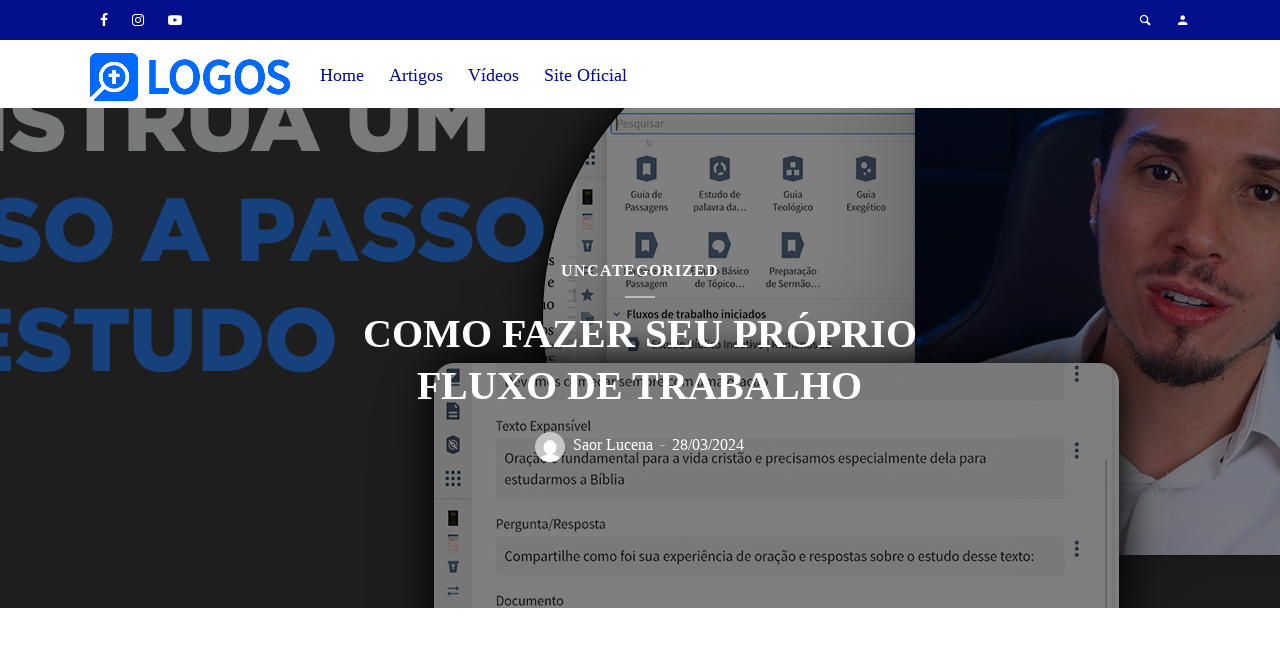

--- FILE ---
content_type: text/html; charset=UTF-8
request_url: https://portugues.logos.com/2024/03/28/como-fazer-seu-proprio-fluxo-de-trabalho/
body_size: 13525
content:
<!DOCTYPE html>
<html lang="pt-BR" class="no-js no-svg">
	<head>
		<meta charset="UTF-8">
		<meta name="viewport" content="width=device-width, initial-scale=1">
		<link rel="profile" href="http://gmpg.org/xfn/11">
		<meta name='robots' content='index, follow, max-image-preview:large, max-snippet:-1, max-video-preview:-1' />
	<style>img:is([sizes="auto" i], [sizes^="auto," i]) { contain-intrinsic-size: 3000px 1500px }</style>
	
	<!-- This site is optimized with the Yoast SEO plugin v26.8 - https://yoast.com/product/yoast-seo-wordpress/ -->
	<title>COMO FAZER SEU PRÓPRIO FLUXO DE TRABALHO - Blog Software Bíblico Logos em Português</title>
	<link rel="canonical" href="https://portugues.logos.com/2024/03/28/como-fazer-seu-proprio-fluxo-de-trabalho/" />
	<meta property="og:locale" content="pt_BR" />
	<meta property="og:type" content="article" />
	<meta property="og:title" content="COMO FAZER SEU PRÓPRIO FLUXO DE TRABALHO - Blog Software Bíblico Logos em Português" />
	<meta property="og:url" content="https://portugues.logos.com/2024/03/28/como-fazer-seu-proprio-fluxo-de-trabalho/" />
	<meta property="og:site_name" content="Blog Software Bíblico Logos em Português" />
	<meta property="article:published_time" content="2024-03-28T20:39:35+00:00" />
	<meta property="article:modified_time" content="2024-03-28T20:39:37+00:00" />
	<meta property="og:image" content="https://portugues.logos.com/wp-content/uploads/2024/03/Fluxo-de-trabalho-no-Logos.png" />
	<meta property="og:image:width" content="1920" />
	<meta property="og:image:height" content="1080" />
	<meta property="og:image:type" content="image/png" />
	<meta name="author" content="Saor Lucena" />
	<meta name="twitter:card" content="summary_large_image" />
	<meta name="twitter:label1" content="Escrito por" />
	<meta name="twitter:data1" content="Saor Lucena" />
	<meta name="twitter:label2" content="Est. tempo de leitura" />
	<meta name="twitter:data2" content="1 minuto" />
	<script type="application/ld+json" class="yoast-schema-graph">{"@context":"https://schema.org","@graph":[{"@type":"Article","@id":"https://portugues.logos.com/2024/03/28/como-fazer-seu-proprio-fluxo-de-trabalho/#article","isPartOf":{"@id":"https://portugues.logos.com/2024/03/28/como-fazer-seu-proprio-fluxo-de-trabalho/"},"author":{"name":"Saor Lucena","@id":"https://portugues.logos.com/#/schema/person/686e6098dfd9f55b67c07bcfc4186794"},"headline":"COMO FAZER SEU PRÓPRIO FLUXO DE TRABALHO","datePublished":"2024-03-28T20:39:35+00:00","dateModified":"2024-03-28T20:39:37+00:00","mainEntityOfPage":{"@id":"https://portugues.logos.com/2024/03/28/como-fazer-seu-proprio-fluxo-de-trabalho/"},"wordCount":15,"image":{"@id":"https://portugues.logos.com/2024/03/28/como-fazer-seu-proprio-fluxo-de-trabalho/#primaryimage"},"thumbnailUrl":"https://portugues.logos.com/wp-content/uploads/2024/03/Fluxo-de-trabalho-no-Logos.png","articleSection":["Uncategorized"],"inLanguage":"pt-BR"},{"@type":"WebPage","@id":"https://portugues.logos.com/2024/03/28/como-fazer-seu-proprio-fluxo-de-trabalho/","url":"https://portugues.logos.com/2024/03/28/como-fazer-seu-proprio-fluxo-de-trabalho/","name":"COMO FAZER SEU PRÓPRIO FLUXO DE TRABALHO - Blog Software Bíblico Logos em Português","isPartOf":{"@id":"https://portugues.logos.com/#website"},"primaryImageOfPage":{"@id":"https://portugues.logos.com/2024/03/28/como-fazer-seu-proprio-fluxo-de-trabalho/#primaryimage"},"image":{"@id":"https://portugues.logos.com/2024/03/28/como-fazer-seu-proprio-fluxo-de-trabalho/#primaryimage"},"thumbnailUrl":"https://portugues.logos.com/wp-content/uploads/2024/03/Fluxo-de-trabalho-no-Logos.png","datePublished":"2024-03-28T20:39:35+00:00","dateModified":"2024-03-28T20:39:37+00:00","author":{"@id":"https://portugues.logos.com/#/schema/person/686e6098dfd9f55b67c07bcfc4186794"},"breadcrumb":{"@id":"https://portugues.logos.com/2024/03/28/como-fazer-seu-proprio-fluxo-de-trabalho/#breadcrumb"},"inLanguage":"pt-BR","potentialAction":[{"@type":"ReadAction","target":["https://portugues.logos.com/2024/03/28/como-fazer-seu-proprio-fluxo-de-trabalho/"]}]},{"@type":"ImageObject","inLanguage":"pt-BR","@id":"https://portugues.logos.com/2024/03/28/como-fazer-seu-proprio-fluxo-de-trabalho/#primaryimage","url":"https://portugues.logos.com/wp-content/uploads/2024/03/Fluxo-de-trabalho-no-Logos.png","contentUrl":"https://portugues.logos.com/wp-content/uploads/2024/03/Fluxo-de-trabalho-no-Logos.png","width":1920,"height":1080},{"@type":"BreadcrumbList","@id":"https://portugues.logos.com/2024/03/28/como-fazer-seu-proprio-fluxo-de-trabalho/#breadcrumb","itemListElement":[{"@type":"ListItem","position":1,"name":"Início","item":"https://portugues.logos.com/"},{"@type":"ListItem","position":2,"name":"Artigos","item":"https://portugues.logos.com/artigos/"},{"@type":"ListItem","position":3,"name":"COMO FAZER SEU PRÓPRIO FLUXO DE TRABALHO"}]},{"@type":"WebSite","@id":"https://portugues.logos.com/#website","url":"https://portugues.logos.com/","name":"Blog Software Bíblico Logos em Português","description":"","potentialAction":[{"@type":"SearchAction","target":{"@type":"EntryPoint","urlTemplate":"https://portugues.logos.com/?s={search_term_string}"},"query-input":{"@type":"PropertyValueSpecification","valueRequired":true,"valueName":"search_term_string"}}],"inLanguage":"pt-BR"},{"@type":"Person","@id":"https://portugues.logos.com/#/schema/person/686e6098dfd9f55b67c07bcfc4186794","name":"Saor Lucena","image":{"@type":"ImageObject","inLanguage":"pt-BR","@id":"https://portugues.logos.com/#/schema/person/image/","url":"https://secure.gravatar.com/avatar/7dcf2358e7ed23b3cda6f33f1a8d2da49c28683914e0050d8a4c8947ce7cac30?s=96&d=mm&r=g","contentUrl":"https://secure.gravatar.com/avatar/7dcf2358e7ed23b3cda6f33f1a8d2da49c28683914e0050d8a4c8947ce7cac30?s=96&d=mm&r=g","caption":"Saor Lucena"},"url":"https://portugues.logos.com/author/saor-lucenafaithlife-com/"}]}</script>
	<!-- / Yoast SEO plugin. -->


<link rel='dns-prefetch' href='//fonts.googleapis.com' />
<link rel="alternate" type="application/rss+xml" title="Feed para Blog Software Bíblico Logos em Português &raquo;" href="https://portugues.logos.com/feed/" />
<link rel="alternate" type="application/rss+xml" title="Feed de comentários para Blog Software Bíblico Logos em Português &raquo;" href="https://portugues.logos.com/comments/feed/" />
<link rel="alternate" type="application/rss+xml" title="Feed de comentários para Blog Software Bíblico Logos em Português &raquo; COMO FAZER SEU PRÓPRIO FLUXO DE TRABALHO" href="https://portugues.logos.com/2024/03/28/como-fazer-seu-proprio-fluxo-de-trabalho/feed/" />
<script type="text/javascript">
/* <![CDATA[ */
window._wpemojiSettings = {"baseUrl":"https:\/\/s.w.org\/images\/core\/emoji\/16.0.1\/72x72\/","ext":".png","svgUrl":"https:\/\/s.w.org\/images\/core\/emoji\/16.0.1\/svg\/","svgExt":".svg","source":{"concatemoji":"https:\/\/portugues.logos.com\/wp-includes\/js\/wp-emoji-release.min.js?ver=6.8.3"}};
/*! This file is auto-generated */
!function(s,n){var o,i,e;function c(e){try{var t={supportTests:e,timestamp:(new Date).valueOf()};sessionStorage.setItem(o,JSON.stringify(t))}catch(e){}}function p(e,t,n){e.clearRect(0,0,e.canvas.width,e.canvas.height),e.fillText(t,0,0);var t=new Uint32Array(e.getImageData(0,0,e.canvas.width,e.canvas.height).data),a=(e.clearRect(0,0,e.canvas.width,e.canvas.height),e.fillText(n,0,0),new Uint32Array(e.getImageData(0,0,e.canvas.width,e.canvas.height).data));return t.every(function(e,t){return e===a[t]})}function u(e,t){e.clearRect(0,0,e.canvas.width,e.canvas.height),e.fillText(t,0,0);for(var n=e.getImageData(16,16,1,1),a=0;a<n.data.length;a++)if(0!==n.data[a])return!1;return!0}function f(e,t,n,a){switch(t){case"flag":return n(e,"\ud83c\udff3\ufe0f\u200d\u26a7\ufe0f","\ud83c\udff3\ufe0f\u200b\u26a7\ufe0f")?!1:!n(e,"\ud83c\udde8\ud83c\uddf6","\ud83c\udde8\u200b\ud83c\uddf6")&&!n(e,"\ud83c\udff4\udb40\udc67\udb40\udc62\udb40\udc65\udb40\udc6e\udb40\udc67\udb40\udc7f","\ud83c\udff4\u200b\udb40\udc67\u200b\udb40\udc62\u200b\udb40\udc65\u200b\udb40\udc6e\u200b\udb40\udc67\u200b\udb40\udc7f");case"emoji":return!a(e,"\ud83e\udedf")}return!1}function g(e,t,n,a){var r="undefined"!=typeof WorkerGlobalScope&&self instanceof WorkerGlobalScope?new OffscreenCanvas(300,150):s.createElement("canvas"),o=r.getContext("2d",{willReadFrequently:!0}),i=(o.textBaseline="top",o.font="600 32px Arial",{});return e.forEach(function(e){i[e]=t(o,e,n,a)}),i}function t(e){var t=s.createElement("script");t.src=e,t.defer=!0,s.head.appendChild(t)}"undefined"!=typeof Promise&&(o="wpEmojiSettingsSupports",i=["flag","emoji"],n.supports={everything:!0,everythingExceptFlag:!0},e=new Promise(function(e){s.addEventListener("DOMContentLoaded",e,{once:!0})}),new Promise(function(t){var n=function(){try{var e=JSON.parse(sessionStorage.getItem(o));if("object"==typeof e&&"number"==typeof e.timestamp&&(new Date).valueOf()<e.timestamp+604800&&"object"==typeof e.supportTests)return e.supportTests}catch(e){}return null}();if(!n){if("undefined"!=typeof Worker&&"undefined"!=typeof OffscreenCanvas&&"undefined"!=typeof URL&&URL.createObjectURL&&"undefined"!=typeof Blob)try{var e="postMessage("+g.toString()+"("+[JSON.stringify(i),f.toString(),p.toString(),u.toString()].join(",")+"));",a=new Blob([e],{type:"text/javascript"}),r=new Worker(URL.createObjectURL(a),{name:"wpTestEmojiSupports"});return void(r.onmessage=function(e){c(n=e.data),r.terminate(),t(n)})}catch(e){}c(n=g(i,f,p,u))}t(n)}).then(function(e){for(var t in e)n.supports[t]=e[t],n.supports.everything=n.supports.everything&&n.supports[t],"flag"!==t&&(n.supports.everythingExceptFlag=n.supports.everythingExceptFlag&&n.supports[t]);n.supports.everythingExceptFlag=n.supports.everythingExceptFlag&&!n.supports.flag,n.DOMReady=!1,n.readyCallback=function(){n.DOMReady=!0}}).then(function(){return e}).then(function(){var e;n.supports.everything||(n.readyCallback(),(e=n.source||{}).concatemoji?t(e.concatemoji):e.wpemoji&&e.twemoji&&(t(e.twemoji),t(e.wpemoji)))}))}((window,document),window._wpemojiSettings);
/* ]]> */
</script>
<style id='wp-emoji-styles-inline-css' type='text/css'>

	img.wp-smiley, img.emoji {
		display: inline !important;
		border: none !important;
		box-shadow: none !important;
		height: 1em !important;
		width: 1em !important;
		margin: 0 0.07em !important;
		vertical-align: -0.1em !important;
		background: none !important;
		padding: 0 !important;
	}
</style>
<link rel='stylesheet' id='wp-block-library-css' href='https://portugues.logos.com/wp-includes/css/dist/block-library/style.min.css?ver=6.8.3' type='text/css' media='all' />
<style id='classic-theme-styles-inline-css' type='text/css'>
/*! This file is auto-generated */
.wp-block-button__link{color:#fff;background-color:#32373c;border-radius:9999px;box-shadow:none;text-decoration:none;padding:calc(.667em + 2px) calc(1.333em + 2px);font-size:1.125em}.wp-block-file__button{background:#32373c;color:#fff;text-decoration:none}
</style>
<style id='global-styles-inline-css' type='text/css'>
:root{--wp--preset--aspect-ratio--square: 1;--wp--preset--aspect-ratio--4-3: 4/3;--wp--preset--aspect-ratio--3-4: 3/4;--wp--preset--aspect-ratio--3-2: 3/2;--wp--preset--aspect-ratio--2-3: 2/3;--wp--preset--aspect-ratio--16-9: 16/9;--wp--preset--aspect-ratio--9-16: 9/16;--wp--preset--color--black: #000000;--wp--preset--color--cyan-bluish-gray: #abb8c3;--wp--preset--color--white: #ffffff;--wp--preset--color--pale-pink: #f78da7;--wp--preset--color--vivid-red: #cf2e2e;--wp--preset--color--luminous-vivid-orange: #ff6900;--wp--preset--color--luminous-vivid-amber: #fcb900;--wp--preset--color--light-green-cyan: #7bdcb5;--wp--preset--color--vivid-green-cyan: #00d084;--wp--preset--color--pale-cyan-blue: #8ed1fc;--wp--preset--color--vivid-cyan-blue: #0693e3;--wp--preset--color--vivid-purple: #9b51e0;--wp--preset--color--opinion-acc: #1e6afe;--wp--preset--color--opinion-txt: #040f8b;--wp--preset--color--opinion-bg: #ffffff;--wp--preset--color--opinion-bg-light: #f2f2f3;--wp--preset--gradient--vivid-cyan-blue-to-vivid-purple: linear-gradient(135deg,rgba(6,147,227,1) 0%,rgb(155,81,224) 100%);--wp--preset--gradient--light-green-cyan-to-vivid-green-cyan: linear-gradient(135deg,rgb(122,220,180) 0%,rgb(0,208,130) 100%);--wp--preset--gradient--luminous-vivid-amber-to-luminous-vivid-orange: linear-gradient(135deg,rgba(252,185,0,1) 0%,rgba(255,105,0,1) 100%);--wp--preset--gradient--luminous-vivid-orange-to-vivid-red: linear-gradient(135deg,rgba(255,105,0,1) 0%,rgb(207,46,46) 100%);--wp--preset--gradient--very-light-gray-to-cyan-bluish-gray: linear-gradient(135deg,rgb(238,238,238) 0%,rgb(169,184,195) 100%);--wp--preset--gradient--cool-to-warm-spectrum: linear-gradient(135deg,rgb(74,234,220) 0%,rgb(151,120,209) 20%,rgb(207,42,186) 40%,rgb(238,44,130) 60%,rgb(251,105,98) 80%,rgb(254,248,76) 100%);--wp--preset--gradient--blush-light-purple: linear-gradient(135deg,rgb(255,206,236) 0%,rgb(152,150,240) 100%);--wp--preset--gradient--blush-bordeaux: linear-gradient(135deg,rgb(254,205,165) 0%,rgb(254,45,45) 50%,rgb(107,0,62) 100%);--wp--preset--gradient--luminous-dusk: linear-gradient(135deg,rgb(255,203,112) 0%,rgb(199,81,192) 50%,rgb(65,88,208) 100%);--wp--preset--gradient--pale-ocean: linear-gradient(135deg,rgb(255,245,203) 0%,rgb(182,227,212) 50%,rgb(51,167,181) 100%);--wp--preset--gradient--electric-grass: linear-gradient(135deg,rgb(202,248,128) 0%,rgb(113,206,126) 100%);--wp--preset--gradient--midnight: linear-gradient(135deg,rgb(2,3,129) 0%,rgb(40,116,252) 100%);--wp--preset--font-size--small: 16px;--wp--preset--font-size--medium: 20px;--wp--preset--font-size--large: 30px;--wp--preset--font-size--x-large: 42px;--wp--preset--font-size--normal: 20px;--wp--preset--font-size--huge: 40px;--wp--preset--spacing--20: 0.44rem;--wp--preset--spacing--30: 0.67rem;--wp--preset--spacing--40: 1rem;--wp--preset--spacing--50: 1.5rem;--wp--preset--spacing--60: 2.25rem;--wp--preset--spacing--70: 3.38rem;--wp--preset--spacing--80: 5.06rem;--wp--preset--shadow--natural: 6px 6px 9px rgba(0, 0, 0, 0.2);--wp--preset--shadow--deep: 12px 12px 50px rgba(0, 0, 0, 0.4);--wp--preset--shadow--sharp: 6px 6px 0px rgba(0, 0, 0, 0.2);--wp--preset--shadow--outlined: 6px 6px 0px -3px rgba(255, 255, 255, 1), 6px 6px rgba(0, 0, 0, 1);--wp--preset--shadow--crisp: 6px 6px 0px rgba(0, 0, 0, 1);}:where(.is-layout-flex){gap: 0.5em;}:where(.is-layout-grid){gap: 0.5em;}body .is-layout-flex{display: flex;}.is-layout-flex{flex-wrap: wrap;align-items: center;}.is-layout-flex > :is(*, div){margin: 0;}body .is-layout-grid{display: grid;}.is-layout-grid > :is(*, div){margin: 0;}:where(.wp-block-columns.is-layout-flex){gap: 2em;}:where(.wp-block-columns.is-layout-grid){gap: 2em;}:where(.wp-block-post-template.is-layout-flex){gap: 1.25em;}:where(.wp-block-post-template.is-layout-grid){gap: 1.25em;}.has-black-color{color: var(--wp--preset--color--black) !important;}.has-cyan-bluish-gray-color{color: var(--wp--preset--color--cyan-bluish-gray) !important;}.has-white-color{color: var(--wp--preset--color--white) !important;}.has-pale-pink-color{color: var(--wp--preset--color--pale-pink) !important;}.has-vivid-red-color{color: var(--wp--preset--color--vivid-red) !important;}.has-luminous-vivid-orange-color{color: var(--wp--preset--color--luminous-vivid-orange) !important;}.has-luminous-vivid-amber-color{color: var(--wp--preset--color--luminous-vivid-amber) !important;}.has-light-green-cyan-color{color: var(--wp--preset--color--light-green-cyan) !important;}.has-vivid-green-cyan-color{color: var(--wp--preset--color--vivid-green-cyan) !important;}.has-pale-cyan-blue-color{color: var(--wp--preset--color--pale-cyan-blue) !important;}.has-vivid-cyan-blue-color{color: var(--wp--preset--color--vivid-cyan-blue) !important;}.has-vivid-purple-color{color: var(--wp--preset--color--vivid-purple) !important;}.has-black-background-color{background-color: var(--wp--preset--color--black) !important;}.has-cyan-bluish-gray-background-color{background-color: var(--wp--preset--color--cyan-bluish-gray) !important;}.has-white-background-color{background-color: var(--wp--preset--color--white) !important;}.has-pale-pink-background-color{background-color: var(--wp--preset--color--pale-pink) !important;}.has-vivid-red-background-color{background-color: var(--wp--preset--color--vivid-red) !important;}.has-luminous-vivid-orange-background-color{background-color: var(--wp--preset--color--luminous-vivid-orange) !important;}.has-luminous-vivid-amber-background-color{background-color: var(--wp--preset--color--luminous-vivid-amber) !important;}.has-light-green-cyan-background-color{background-color: var(--wp--preset--color--light-green-cyan) !important;}.has-vivid-green-cyan-background-color{background-color: var(--wp--preset--color--vivid-green-cyan) !important;}.has-pale-cyan-blue-background-color{background-color: var(--wp--preset--color--pale-cyan-blue) !important;}.has-vivid-cyan-blue-background-color{background-color: var(--wp--preset--color--vivid-cyan-blue) !important;}.has-vivid-purple-background-color{background-color: var(--wp--preset--color--vivid-purple) !important;}.has-black-border-color{border-color: var(--wp--preset--color--black) !important;}.has-cyan-bluish-gray-border-color{border-color: var(--wp--preset--color--cyan-bluish-gray) !important;}.has-white-border-color{border-color: var(--wp--preset--color--white) !important;}.has-pale-pink-border-color{border-color: var(--wp--preset--color--pale-pink) !important;}.has-vivid-red-border-color{border-color: var(--wp--preset--color--vivid-red) !important;}.has-luminous-vivid-orange-border-color{border-color: var(--wp--preset--color--luminous-vivid-orange) !important;}.has-luminous-vivid-amber-border-color{border-color: var(--wp--preset--color--luminous-vivid-amber) !important;}.has-light-green-cyan-border-color{border-color: var(--wp--preset--color--light-green-cyan) !important;}.has-vivid-green-cyan-border-color{border-color: var(--wp--preset--color--vivid-green-cyan) !important;}.has-pale-cyan-blue-border-color{border-color: var(--wp--preset--color--pale-cyan-blue) !important;}.has-vivid-cyan-blue-border-color{border-color: var(--wp--preset--color--vivid-cyan-blue) !important;}.has-vivid-purple-border-color{border-color: var(--wp--preset--color--vivid-purple) !important;}.has-vivid-cyan-blue-to-vivid-purple-gradient-background{background: var(--wp--preset--gradient--vivid-cyan-blue-to-vivid-purple) !important;}.has-light-green-cyan-to-vivid-green-cyan-gradient-background{background: var(--wp--preset--gradient--light-green-cyan-to-vivid-green-cyan) !important;}.has-luminous-vivid-amber-to-luminous-vivid-orange-gradient-background{background: var(--wp--preset--gradient--luminous-vivid-amber-to-luminous-vivid-orange) !important;}.has-luminous-vivid-orange-to-vivid-red-gradient-background{background: var(--wp--preset--gradient--luminous-vivid-orange-to-vivid-red) !important;}.has-very-light-gray-to-cyan-bluish-gray-gradient-background{background: var(--wp--preset--gradient--very-light-gray-to-cyan-bluish-gray) !important;}.has-cool-to-warm-spectrum-gradient-background{background: var(--wp--preset--gradient--cool-to-warm-spectrum) !important;}.has-blush-light-purple-gradient-background{background: var(--wp--preset--gradient--blush-light-purple) !important;}.has-blush-bordeaux-gradient-background{background: var(--wp--preset--gradient--blush-bordeaux) !important;}.has-luminous-dusk-gradient-background{background: var(--wp--preset--gradient--luminous-dusk) !important;}.has-pale-ocean-gradient-background{background: var(--wp--preset--gradient--pale-ocean) !important;}.has-electric-grass-gradient-background{background: var(--wp--preset--gradient--electric-grass) !important;}.has-midnight-gradient-background{background: var(--wp--preset--gradient--midnight) !important;}.has-small-font-size{font-size: var(--wp--preset--font-size--small) !important;}.has-medium-font-size{font-size: var(--wp--preset--font-size--medium) !important;}.has-large-font-size{font-size: var(--wp--preset--font-size--large) !important;}.has-x-large-font-size{font-size: var(--wp--preset--font-size--x-large) !important;}
:where(.wp-block-post-template.is-layout-flex){gap: 1.25em;}:where(.wp-block-post-template.is-layout-grid){gap: 1.25em;}
:where(.wp-block-columns.is-layout-flex){gap: 2em;}:where(.wp-block-columns.is-layout-grid){gap: 2em;}
:root :where(.wp-block-pullquote){font-size: 1.5em;line-height: 1.6;}
</style>
<link rel='stylesheet' id='mks_shortcodes_fntawsm_css-css' href='https://portugues.logos.com/wp-content/plugins/meks-flexible-shortcodes/css/font-awesome/css/font-awesome.min.css?ver=1.3.8' type='text/css' media='screen' />
<link rel='stylesheet' id='mks_shortcodes_simple_line_icons-css' href='https://portugues.logos.com/wp-content/plugins/meks-flexible-shortcodes/css/simple-line/simple-line-icons.css?ver=1.3.8' type='text/css' media='screen' />
<link rel='stylesheet' id='mks_shortcodes_css-css' href='https://portugues.logos.com/wp-content/plugins/meks-flexible-shortcodes/css/style.css?ver=1.3.8' type='text/css' media='screen' />
<link rel='stylesheet' id='opinion-fonts-css' href='https://fonts.googleapis.com/css?family=%3A400%7CMerriweather%3A400%2C700&#038;subset=latin&#038;ver=1.4' type='text/css' media='all' />
<link rel='stylesheet' id='opinion-main-css' href='https://portugues.logos.com/wp-content/themes/opinion/assets/css/min.css?ver=1.4' type='text/css' media='all' />
<style id='opinion-main-inline-css' type='text/css'>
@media (min-width: 570px){.container {padding-left: 23px;padding-right: 23px;}}@media (min-width: 970px){.container {padding-left: 26px;padding-right: 26px;}}@media (min-width: 1100px){.container {padding-left: 52px;padding-right: 52px;}.row {margin-left: -26px;margin-right: -26px;}.col, .col-1, .col-10, .col-11, .col-12, .col-2, .col-3, .col-4, .col-5, .col-6, .col-7, .col-8, .col-9, .col-auto,.col-lg, .col-lg-1, .col-lg-10, .col-lg-11, .col-lg-12, .col-lg-2, .col-lg-3, .col-lg-4, .col-lg-5, .col-lg-6, .col-lg-7,.col-lg-8, .col-lg-9, .col-lg-auto, .col-md, .col-md-1, .col-md-10, .col-md-11, .col-md-12, .col-md-2, .col-md-3, .col-md-4,.col-md-5, .col-md-6, .col-md-7, .col-md-8, .col-md-9, .col-md-auto, .col-sm, .col-sm-1, .col-sm-10, .col-sm-11, .col-sm-12, .col-sm-2,.col-sm-3, .col-sm-4, .col-sm-5, .col-sm-6, .col-sm-7, .col-sm-8, .col-sm-9, .col-sm-auto, .col-xl, .col-xl-1, .col-xl-10, .col-xl-11, .col-xl-12,.col-xl-2, .col-xl-3, .col-xl-4, .col-xl-5, .col-xl-6, .col-xl-7, .col-xl-8, .col-xl-9, .col-xl-auto{padding-left: 26px;padding-right: 26px;}}.opinion-top-bar{background-color: #040f8b;color: #ffffff;}.opinion-top-bar .sub-menu{background-color: #040f8b;}.opinion-top-bar a{color: #ffffff;}.opinion-top-bar ul li a:before{background-color: #1e6afe;}.opinion-top-bar .container{height: 40px;}.opinion-header{font-family: '';font-weight: ;background: #ffffff;color: #040f8b;font-size: 2rem;}.opinion-header a{font-size: 1.8rem;color: #040f8b;}.opinion-header li:hover > a,.opinion-action-close:hover,.opinion-header .opinion-menu > li.current-menu-ancestor>a,.opinion-header .opinion-menu > li.current-menu-item>a {color: #1e6afe;}.opinion-header .site-title a{font-size: 4.0rem;}.opinion-header .opinion-menu .sub-menu{background: #1e6afe;}.opinion-header .opinion-menu .sub-menu .sub-menu{border-left: 1px solid rgba(255,255,255,0.1);}.opinion-header .opinion-menu .sub-menu .opinion-rev.sub-menu{border-left: none;border-right: 1px solid rgba(255,255,255,0.1);}.opinion-header .opinion-menu .sub-menu li a{color: #FFF;}.opinion-header-border {background: rgba(4,15,139,0.1);}body .opinion-header-sticky>.container:first-child{height: 82px;}.opinion-header-sticky .opinion-logo img{max-height: 82px; }ul.opinion-menu .opinion-mega-menu > .sub-menu{top: 54px;}body .opinion-header-sticky ul.opinion-menu .opinion-mega-menu > .sub-menu{top: 61px;}body,#cancel-comment-reply-link{font-family: '';font-weight: 400;}body{font-size: 1.6rem;color: #040f8b;background: #ffffff;}.entry-category a,.section-nav a{color: #040f8b;}.entry-title,.entry-title a,h1, h2, h3, h4, h5, h6, .h1, .h2, .h3, .h4, .h5, .h6{color: #1e6afe;}.entry-meta-primary a:after{background-color: #1e6afe;}.entry-category a:hover,.section-nav a:hover,.entry-title a:hover,.entry-meta a:hover,.fn a:hover,.slot-title a:hover{background: rgba(4,15,139,0.1);}.entry-category:after,.entry-category a + a:before,.meta-item +.meta-item:before,.section-nav li + li a:before,.section-title + .section-nav:before,.opinion-single .entry-tags:before,.opinion-single .entry-share:before,.section-nav:before{background-color: #040f8b;}.format-audio .entry-title a:before,.format-gallery .entry-title a:before,.format-video .entry-title a:before,.sticky .entry-title a:before{background-color: #1e6afe;color: #ffffff;}.opinion-duotone .entry-title a:before,.opinion-inverted .entry-title a:before{background-color: #FFF;color: #040f8b;}.opinion-duotone .entry-media a::after,.opinion-duotone .entry-media a::before {background: #1e6afe;}.opinion-duotone .entry-meta-primary a:after {border: 1px solid rgba(255,255,255,0.8);}.opinion-breadcrumbs{color:rgba(4,15,139,0.5);}.opinion-breadcrumbs a{color: #1e6afe;}.opinion-breadcrumbs a:hover{background: rgba(30,106,254,0.1);}.meks_ess a:hover{background-color: #040f8b;}a{color: #040f8b;}.entry-content a,.entry-content li a,.comment-content a{color: #040f8b;box-shadow: 0 1px 0 rgba(4,15,139,0.5);}.entry-content p a:hover,.entry-content li a:hover,.comment-content a:hover,.entry-content .wp-caption-text a:hover{background: rgba(4,15,139,0.1);}.entry-content blockquote cite a,.entry-content blockquote p a{box-shadow: 0 1px 0 rgba(255,255,255,0.5);}.entry-content blockquote cite a:hover,.entry-content blockquote p a:hover{background: rgba(255,255,255,0.1);}.entry-meta a,.section-meta a{color: #040f8b;}blockquote{background: #1e6afe;color: #ffffff;}.menu-main .sub-menu li a{font-size: 1.8rem;}thead{background: #040f8b;color: #ffffff;}code,pre,pre h2{background: #040f8b;color: #ffffff;}h1,h2,h3,h4,.h1,.h2,.h3,.h4,h5,h6,.h5,.h6,blockquote,.fn,.mks_author_widget h3,.opinion-menu .opinion-mega-menu .opinion-menu-posts li a,.wp-block-cover .wp-block-cover-image-text, .wp-block-cover .wp-block-cover-text, .wp-block-cover h2, .wp-block-cover-image .wp-block-cover-image-text, .wp-block-cover-image .wp-block-cover-text, .wp-block-cover-image h2{font-family: 'Merriweather';font-weight: 700;}h1,h2,h3,h4,.h1,.h2,.h3,.h4,.fn,.mks_author_widget h3,.opinion-menu .opinion-mega-menu .opinion-menu-posts li a{font-size: 2.4rem;}.opinion-menu .opinion-mega-menu .opinion-menu-posts li a{font-size:1.6rem;}h5,h6,.h5,.h6{font-size: 2rem;}.section-title{font-size: 2.4rem;}.opinion-sidebar,.font-small,.font-medium,.entry-summary,.opinion-footer,.wp-block-quote cite{font-size: 1.6rem;line-height:1.5;}.h2-md,.fn,.wp-block-cover-image .wp-block-cover-image-text, .wp-block-cover-image .wp-block-cover-text, .wp-block-cover-image h2, .wp-block-cover .wp-block-cover-image-text, .wp-block-cover .wp-block-cover-text, .wp-block-cover h2{font-size: 1.8rem;}.opinion-header > .container:first-child{height: 68px;}.opinion-header .site-title img{max-height: 48px;}@media (min-width: 570px){body{font-size: 1.8rem;}.opinion-header > .container:first-child{height: 68px;}.opinion-header .site-title img{max-height: 48px;}.h2-md{font-size: 2.4rem;}.opinion-single-cover{height: 375px;}.opinion-page-cover{height: 300px;}.opinion-category-cover{height: 375px;}.opinion-layout-h-cover{height: 464px;}.opinion-layout-l-cover{height: 473px;}.opinion-layout-m{height: 557px;}.opinion-layout-m-cover{height: 464px;}.entry-category a,.section-nav a,.section-category a,.entry-meta,.section-meta{font-size: 1.6rem;}.opinion-layout-small .entry-category a{font-size: 1.5rem;}}@media (min-width: 970px){body{font-size: 2.0rem;}h1,.h1,.section-title{font-size: 3.2rem;}h2,.h2,.h2-md {font-size: 3rem;}h3,.h3,.wp-block-cover .wp-block-cover-image-text, .wp-block-cover .wp-block-cover-text, .wp-block-cover h2, .wp-block-cover-image .wp-block-cover-image-text, .wp-block-cover-image .wp-block-cover-text, .wp-block-cover-image h2 {font-size: 2.6rem;}h4,.h4 {font-size: 2.2rem;}h5,.h5,.mks_author_widget h3 {font-size: 2rem;}h6,.h6,.fn,blockquote{font-size: 1.8rem;}.font-medium{font-size: 1.8rem;}.opinion-header > .container:first-child{height: 68px;}.opinion-header .site-title img{max-height: 48px;}.opinion-single-cover{height: 500px;}.opinion-page-cover{height: 400px;}.opinion-category-cover{height: 500px;}.opinion-layout-h-cover{height: 619px;}.opinion-layout-l-cover{height: 515px;}.opinion-layout-m{height: 619px;}.opinion-layout-m-cover{height: 619px;}}@media (min-width: 1100px){h1,.h1{font-size: 4.0rem;}h2,.h2,.h2-md {font-size: 3.2rem;}h3,.h3 {font-size: 2.6rem;}h4,.h4 {font-size: 2.4rem;}h5,.h5,.mks_author_widget h3 {font-size: 2.2rem;}h6,.h6,.fn,blockquote{font-size: 2.0rem;}.section-title{font-size: 4.0rem;}}.opinion-bg-light,.opinion-comments .comment-respond{background: #f2f2f3;color: #040f8b;}.opinion-sidebar a,.widget_calendar table caption{color: #040f8b;}.widget p a:hover,.widget li a:hover,.widget .entry-header a:hover{background-color: rgba(4,15,139,0.1);}.widget-title{font-family: '';font-weight: ;font-size: 2.0rem;}.widget_calendar table tbody td a{background: hsla(275, 23%, 67%, .8);}.comment-author-link,.recentcomments{color: rgba(77,70,79,.6);}.widget .mks_social_widgetli a:hover{background-color: rgba(77,70,79,1);opacity: 1;}.widget .wp-caption-text:after{background: rgba(77,70,79,1);}.opinion-inverted .widget-title,.mks_author_widget .opinion-inverted h3{color: #ffffff;}.mks_ads_widget .opinion-inverted .widget-title{color: #040f8b;}.widget .opinion-invertedp a:hover,.widget .opinion-inverted li a:hover{background-color: rgba(255,255,255,0.1);}.opinion-footer{background-color: #040f8b;}.opinion-footer,.opinion-footer a,.opinion-footer .widget-title{color: #ffffff;}.opinion-prefooter a:hover{color: #1e6afe;}.opinion-footer-widgets .widget a:hover{background: rgba(255,255,255,0.1);}.opinion-footer-widgets .comment-author-link,.opinion-footer-widgets .recentcomments{color: rgba(255,255,255,0.6);}.opinion-footer-widgets button,.opinion-footer-widgets input[type=submit]{background: #1e6afe;color: #ffffff;}.opinion-footer-widgets button:hover,.opinion-footer-widgets input[type=submit]:hover,.opinion-footer-widgets .widget .tagcloud a:hover{background: #ffffff;color: #040f8b;}.opinion-footer-widgets .wp-caption-text:after{background: #ffffff;}.opinion-footer-widgets .widget .tagcloud a{border-color: rgba(255,255,255,0.5);color: #ffffff;}.opinion-postfooter a{box-shadow: 0 1px 0 rgba(255,255,255,0.5);}.opinion-postfooter a:hover{background: rgba(255,255,255,0.1);}.opinion-postfooter:before{background: #ffffff;}.opinion-button,.entry-content .opinion-button,input[type="submit"],.comment-reply-link,.opinion-pagination a,.widget .mks_read_more a,.widget .mks_autor_link_wrap a,button,.meks-instagram-follow-link .meks-widget-cta,.opinion-comments .page-numbers li a,ul.mks_social_widget_ul li a,body div.wpforms-container-full .wpforms-form input[type=submit], body div.wpforms-container-full .wpforms-form button[type=submit], body div.wpforms-container-full .wpforms-form .wpforms-page-button{background-color: #1e6afe;color: #ffffff;}.opinion-button:hover,.entry-content .opinion-button:hover,input[type="submit"]:hover,.comment-reply-link:hover,.opinion-pagination a:hover,.widget .mks_read_more a:hover,.widget .mks_autor_link_wrap a:hover,button:hover,.meks-instagram-follow-link .meks-widget-cta:hover,.opinion-comments .page-numbers li a:hover,ul.mks_social_widget_ul li a:hover,body div.wpforms-container-full .wpforms-form input[type=submit]:hover, body div.wpforms-container-full .wpforms-form button[type=submit]:hover, body div.wpforms-container-full .wpforms-form .wpforms-page-button:hover,body div.wpforms-container-full .wpforms-form input[type=submit]:focus, body div.wpforms-container-full .wpforms-form button[type=submit]:focus, body div.wpforms-container-full .wpforms-form .wpforms-page-button:focus {background: #040f8b;}.opinion-button.opinion-button-hollow,.opinion-single .entry-tags a,.comment-reply-link,.page-numbers.current,.widget .tagcloud a,.opinion-comments .page-numbers li span{background: transparent;color:#040f8b;border-color: rgba(4,15,139,0.5);}.opinion-button.opinion-button-hollow:hover,.opinion-single .entry-tags a:hover,.comment-reply-link:hover,.widget .tagcloud a:hover,#cancel-comment-reply-link:hover{background: #040f8b;color: #ffffff;}.entry-content a.mks_button:hover,.entry-content a.mks_ico:hover{background-color: #040f8b !important;}.opinion-sticky-bottom{background: #ffffff;}input[type=number], input[type=text], input[type=email], input[type=url], input[type=tel], input[type=password], input[type=date], input[type=search], select, textarea {background: #ffffff;border-color: rgba(4,15,139,0.2);}::-webkit-input-placeholder {border-color: rgba(4,15,139,0.5);}::-moz-placeholder {border-color: rgba(4,15,139,0.5);}:-ms-input-placeholder {border-color: rgba(4,15,139,0.5);}:-moz-placeholder {border-color: rgba(4,15,139,0.5);}.opinion-pagination{border-color: rgba(4,15,139,0.1);}.double-bounce1, .double-bounce2{background-color: rgba(30,106,254,0.5);}.opinion-inverted .opinion-button.opinion-button-hollow{color: #FFF;border-color: rgba(255, 255, 255, 0.5);}.opinion-inverted .opinion-button:hover,.opinion-inverted .entry-content .opinion-button:hover,.opinion-inverted input[type="submit"]:hover,.opinion-inverted .comment-reply-link:hover,.opinion-inverted .opinion-pagination a:hover,.opinion-inverted .page-numbers.current:hover,.widget .opinion-inverted .mks_read_more a:hover,.widget .opinion-inverted .mks_autor_link_wrap a:hover,.widget .opinion-inverted .meks-instagram-follow-link .meks-widget-cta:hover,.opinion-inverted button:hover,.opinion-section-instagram .meks-instagram-follow-link .meks-widget-cta,.opinion-section-instagram .opinion-button,.opinion-module-slider .owl-nav.container .opinion-button,.widget .opinion-inverted ul.mks_social_widget_ul li a:hover,.gallery-columns-1 .opinion-button,.wp-block-gallery.columns-1 .opinion-button {background: #ffffff;color: #040f8b;}.widget .opinion-inverted ul.mks_social_widget_ul li a:hover:before{color: #040f8b;}.entry-content .opinion-inverted p a,.comment-content blockquote a{color: #ffffff;box-shadow: 0 1px 0 rgba(255,255,255,0.5);}.entry-content .opinion-inverted p a:hover,.comment-content blockquote a:hover{background: rgba(255,255,255,0.1);}.opinion-section-instagram .meks-instagram-follow-link .meks-widget-cta:hover,.opinion-section-instagram .opinion-button:hover,.opinion-module-slider .owl-nav.container .opinion-button:hover,.gallery-columns-1 .opinion-button:hover,.wp-block-gallery.columns-1 .opinion-button:hover{background: #040f8b;color: #ffffff;}.opinion-inverted{background-color: #040f8b;color: #ffffff;}.opinion-inverted a,.comment-content blockquote cite a,.entry-content blockquote cite a,.entry-content blockquote p a,.opinion-inverted .entry-header,.opinion-inverted .entry-category a,.opinion-inverted .entry-title a,.opinion-inverted .entry-meta a,.opinion-inverted .section-title{color: #ffffff;}.opinion-inverted .entry-category:after,.opinion-inverted .entry-category a + a:before,.opinion-inverted .meta-item +.meta-item:before{background-color: #ffffff;}.opinion-inverted .entry-category a:hover,.opinion-inverted .section-nav a:hover,.opinion-inverted .entry-title a:hover,.opinion-inverted .entry-meta a:hover,.opinion-inverted a:hover{background: rgba(255,255,255,0.1);}.opinion-inverted p a{box-shadow: 0 1px 0 rgba(255,255,255,0.5);}.opinion-inverted p a:hover{background: rgba(255,255,255,0.1);}.opinion-accent{background-color: #1e6afe;}.opinion-accent button,.opinion-accent .meks-instagram-follow-link .meks-widget-cta,.opinion-accent .mks_autor_link_wrap a{background-color: #040f8b;}body .entry-content .wp-audio-shortcode .mejs-controls{background-color: #1e6afe;}.wp-block-image figcaption{color: #040f8b;}.entry-content .wp-block-button__link{background: #1e6afe;color: #ffffff;}.is-style-outline .wp-block-button__link{border: 2px solid #040f8b;color: #040f8b;}.wp-block-button__link:hover{background-color: #040f8b;color: #ffffff;}.wp-block-separator{border-color: #040f8b;}.wp-block-pullquote:not(.is-style-solid-color){border-top:4px solid #1e6afe;border-bottom:4px solid #1e6afe;color: #040f8b;}.wp-block-pullquote:not(.is-style-solid-color) blockquote{color: #040f8b;}.opinion-sidebar-none .wp-block-pullquote.alignfull.is-style-solid-color{box-shadow: -526px 0 0 #1e6afe, -1052px 0 0 #1e6afe,526px 0 0 #1e6afe, 1052px 0 0 #1e6afe;}@media (min-width: 970px){img.size-opinion-a{ height: 472px;}img.size-opinion-b{ height: 478px;}img.size-opinion-c{ height: 295px;}img.size-opinion-d{ height: 222px;}img.size-opinion-e{ height: 295px;}img.size-opinion-f{ height: 204px;}img.size-opinion-g{ height: 166px;}img.size-opinion-h{ height: 619px;}img.size-opinion-i{ height: 478px;}img.size-opinion-j{ height: 524px;}img.size-opinion-k{ height: 443px;}img.size-opinion-l{ height: 515px;}img.size-opinion-m{ height: 619px;}img.size-opinion-o{ height: 619px;}img.size-opinion-h-cover{ height: 619px;}img.size-opinion-l-cover{ height: 515px;}img.size-opinion-m-cover{ height: 619px;}img.size-opinion-o-cover{ height: 619px;}img.size-opinion-single-regular{ height: 403px;}img.size-opinion-single-regular-w{ height: 462px;}img.size-opinion-single-wide{ height: 472px;}img.size-opinion-single-cover{ height: 500px;}img.size-opinion-page-regular{ height: 403px;}img.size-opinion-page-regular-w{ height: 462px;}img.size-opinion-page-wide{ height: 472px;}img.size-opinion-page-cover{ height: 400px;}img.size-opinion-category-cover{ height: 500px;}}.has-small-font-size{ font-size: 1.3rem;}.has-large-font-size{ font-size: 2.1rem;}.has-huge-font-size{ font-size: 2.4rem;}@media(min-width: 570px){.has-small-font-size{ font-size: 1.6rem;}.has-normal-font-size{ font-size: 2.0rem;}.has-large-font-size{ font-size: 3.0rem;}.has-huge-font-size{ font-size: 4.0rem;}}.has-opinion-acc-background-color{ background-color: #1e6afe;}.has-opinion-acc-color{ color: #1e6afe;}.has-opinion-txt-background-color{ background-color: #040f8b;}.has-opinion-txt-color{ color: #040f8b;}.has-opinion-bg-background-color{ background-color: #ffffff;}.has-opinion-bg-color{ color: #ffffff;}.has-opinion-bg-light-background-color{ background-color: #f2f2f3;}.has-opinion-bg-light-color{ color: #f2f2f3;}.opinion-header .site-title a{text-transform: none;}.site-description{text-transform: none;}.opinion-header a{text-transform: none;}.opinion-top-bar{text-transform: none;}.widget-title{text-transform: uppercase;}.section-title{text-transform: none;}.entry-title{text-transform: none;}
</style>
<link rel='stylesheet' id='meks_instagram-widget-styles-css' href='https://portugues.logos.com/wp-content/plugins/meks-easy-instagram-widget/css/widget.css?ver=6.8.3' type='text/css' media='all' />
<link rel='stylesheet' id='meks-author-widget-css' href='https://portugues.logos.com/wp-content/plugins/meks-smart-author-widget/css/style.css?ver=1.1.5' type='text/css' media='all' />
<link rel='stylesheet' id='meks-social-widget-css' href='https://portugues.logos.com/wp-content/plugins/meks-smart-social-widget/css/style.css?ver=1.6.5' type='text/css' media='all' />
<link rel='stylesheet' id='meks-themeforest-widget-css' href='https://portugues.logos.com/wp-content/plugins/meks-themeforest-smart-widget/css/style.css?ver=1.6' type='text/css' media='all' />
<link rel='stylesheet' id='meks_ess-main-css' href='https://portugues.logos.com/wp-content/plugins/meks-easy-social-share/assets/css/main.css?ver=1.3' type='text/css' media='all' />
<script type="text/javascript" src="https://portugues.logos.com/wp-includes/js/jquery/jquery.min.js?ver=3.7.1" id="jquery-core-js"></script>
<script type="text/javascript" src="https://portugues.logos.com/wp-includes/js/jquery/jquery-migrate.min.js?ver=3.4.1" id="jquery-migrate-js"></script>
<link rel="https://api.w.org/" href="https://portugues.logos.com/wp-json/" /><link rel="alternate" title="JSON" type="application/json" href="https://portugues.logos.com/wp-json/wp/v2/posts/3115" /><link rel="EditURI" type="application/rsd+xml" title="RSD" href="https://portugues.logos.com/xmlrpc.php?rsd" />
<link rel='shortlink' href='https://portugues.logos.com/?p=3115' />
<link rel="alternate" title="oEmbed (JSON)" type="application/json+oembed" href="https://portugues.logos.com/wp-json/oembed/1.0/embed?url=https%3A%2F%2Fportugues.logos.com%2F2024%2F03%2F28%2Fcomo-fazer-seu-proprio-fluxo-de-trabalho%2F" />
<link rel="alternate" title="oEmbed (XML)" type="text/xml+oembed" href="https://portugues.logos.com/wp-json/oembed/1.0/embed?url=https%3A%2F%2Fportugues.logos.com%2F2024%2F03%2F28%2Fcomo-fazer-seu-proprio-fluxo-de-trabalho%2F&#038;format=xml" />
<meta name="generator" content="Redux 4.5.10" /><link rel="apple-touch-icon" sizes="144x144" href="/files/fbrfg/apple-touch-icon.png">
<link rel="icon" type="image/png" href="/files/fbrfg/favicon-32x32.png" sizes="32x32">
<link rel="icon" type="image/png" href="/files/fbrfg/favicon-16x16.png" sizes="16x16">
<link rel="manifest" href="/files/fbrfg/manifest.json">
<link rel="shortcut icon" href="/files/fbrfg/favicon.ico">
<meta name="msapplication-config" content="/files/fbrfg/browserconfig.xml">
<meta name="theme-color" content="#ffffff">	</head>

	<body class="wp-singular post-template-default single single-post postid-3115 single-format-standard wp-embed-responsive wp-theme-opinion opinion-sidebar-none opinion-hamburger-hidden opinion-v_1_4">
		
							
<div class="opinion-top-bar d-none d-md-block">
    <div class="container d-flex justify-content-between align-items-center">

                    <div class="opinion-slot-l">
                    <ul id="menu-social" class="opinion-menu-social"><li id="menu-item-3023" class="menu-item menu-item-type-custom menu-item-object-custom menu-item-3023"><a href="https://www.facebook.com/LogosPortugues"><span class="opinion-social-name">Facebook</span></a></li>
<li id="menu-item-246" class="menu-item menu-item-type-custom menu-item-object-custom menu-item-246"><a href="https://www.instagram.com/logosportugues/"><span class="opinion-social-name">Instagram</span></a></li>
<li id="menu-item-3055" class="menu-item menu-item-type-custom menu-item-object-custom menu-item-3055"><a href="https://www.youtube.com/channel/UCRG9ocOMX-KXaOrR4bwhm3w"><span class="opinion-social-name">Youtube</span></a></li>
</ul>            </div>
                                    <div class="opinion-slot-r">
                
	<ul class="opinion-menu-actions">
					<li><a href="javascript:void(0);" class="opinion-open-popup"><i class="opinion-icon opinion-icon-search"></i></a>
<div class="opinion-overlay-content">
	<form class="search-form opinion-form-special" action="https://portugues.logos.com/" method="get">
	<span class="h3">Busca</span>
	<input name="s" type="text" value="" placeholder="Digite aqui para pesquisar" />
		<button type="submit">Pesquisar</button>
</form>
	    <span class="opinion-action-close">
		<i class="opinion-icon opinion-icon-close" aria-hidden="true"></i>
	</span>
</div>
</li>
					<li>	<a href="javascript:void(0);" class="opinion-open-popup"><i class="opinion-icon opinion-icon-user"></i></a>

	<div class="opinion-overlay-content">
	    
			<span class="h3 opinion-login-h">Login</span>
			
			<form name="loginform" id="loginform" action="https://portugues.logos.com/wp-login.php?wpe-login=true" method="post"><p class="login-username">
				<label for="user_login">Nome de usuário ou Endereço de email</label>
				<input type="text" name="log" id="user_login" autocomplete="username" class="input" value="" size="20" />
			</p><p class="login-password">
				<label for="user_pass">Senha</label>
				<input type="password" name="pwd" id="user_pass" autocomplete="current-password" spellcheck="false" class="input" value="" size="20" />
			</p><p class="login-remember"><label><input name="rememberme" type="checkbox" id="rememberme" value="forever" /> Lembre-me</label></p><p class="login-submit">
				<input type="submit" name="wp-submit" id="wp-submit" class="button button-primary" value="Log in" />
				<input type="hidden" name="redirect_to" value="https://portugues.logos.com/2024/03/28/como-fazer-seu-proprio-fluxo-de-trabalho/" />
			</p></form>
			
			<a href="https://portugues.logos.com/wp-login.php?action=lostpassword">Esqueceu a senha?</a>

		<span class="opinion-action-close"><i class="opinion-icon opinion-icon-close" aria-hidden="true"></i></span>

	</div>

</li>
			</ul>
            </div>
            </div>
</div>			
	        <header id="opinion-header" class="opinion-header">
		        <div class="container d-flex justify-content-between align-items-center">
		            <div class="opinion-slot-l">
   <div class="opinion-site-branding">
    <span class="site-title h1 "><a href="https://portugues.logos.com/" rel="home"><picture class="opinion-logo"><source media="(min-width: 970px)" srcset="https://portugues.logos.com/wp-content/uploads/2023/11/Primary-Color-Logo-1pequeno.png, https://portugues.logos.com/wp-content/uploads/2023/11/Primary-Color-Logo-1pequeno.png 2x"><source srcset="https://portugues.logos.com/wp-content/uploads/2023/11/Primary-Color-Logo-1pequeno.png, https://portugues.logos.com/wp-content/uploads/2023/11/Primary-Color-Logo-1pequeno.png 2x"><img src="https://portugues.logos.com/wp-content/uploads/2023/11/Primary-Color-Logo-1pequeno.png" alt="Blog Software Bíblico Logos em Português"></picture></a></span></div>       <nav class="menu-main-menu-container"><ul id="menu-main-menu" class="opinion-menu"><li id="menu-item-3026" class="menu-item menu-item-type-post_type menu-item-object-page menu-item-home menu-item-3026"><a href="https://portugues.logos.com/">Home</a></li>
<li id="menu-item-3052" class="menu-item menu-item-type-custom menu-item-object-custom menu-item-3052"><a href="https://portugues.logos.com/artigos/">Artigos</a></li>
<li id="menu-item-3053" class="menu-item menu-item-type-custom menu-item-object-custom menu-item-3053"><a href="https://www.youtube.com/channel/UCRG9ocOMX-KXaOrR4bwhm3w">Vídeos</a></li>
<li id="menu-item-3054" class="menu-item menu-item-type-custom menu-item-object-custom menu-item-3054"><a href="http://pt.logos.com">Site Oficial</a></li>
</ul></nav></div>
<div class="opinion-slot-r"> 
    
	<ul class="opinion-menu-actions">
					<li class="action-el-hamburger"><a href="" class="opinion-open-sidebar"><i class="opinion-icon opinion-icon-menu"></i></a>
</li>
			</ul>


	<ul class="opinion-mobile-menu-actions d-md-block d-lg-none">
					<li class="action-el-hamburger"><a href="" class="opinion-open-sidebar"><i class="opinion-icon opinion-icon-menu"></i></a>
</li>
			</ul>
 
</div>		        </div>
		        <div class="container">
		            <div class="opinion-header-border"></div>
		        </div>
	   		 </header>

	   		 
	   	
            <div class="opinion-section opinion-single-cover opinion-indent opinion-overlay">
        <div class="entry-media">
        <img width="1920" height="500" src="https://portugues.logos.com/wp-content/uploads/2024/03/Fluxo-de-trabalho-no-Logos-1920x500.png" class="attachment-opinion-single-cover size-opinion-single-cover wp-post-image" alt="" />            </div>
    <div class="container">
        <div class="section-head row justify-content-center text-center">
             <div class="col-12 col-md-8">
                                    <div class="section-category">
                        <a href="https://portugues.logos.com/category/uncategorized/" rel="tag" class="cat-1">Uncategorized</a>                    </div>
                                <h1 class="section-title h1">COMO FAZER SEU PRÓPRIO FLUXO DE TRABALHO</h1>                                    <div class="section-meta">
                        <span class="meta-item meta-author"><span class="vcard author"><a href="https://portugues.logos.com/author/saor-lucenafaithlife-com/"><img alt='' src='https://secure.gravatar.com/avatar/7dcf2358e7ed23b3cda6f33f1a8d2da49c28683914e0050d8a4c8947ce7cac30?s=30&#038;d=mm&#038;r=g' class='avatar avatar-30 photo' height='30' width='30' />Saor Lucena</a></span></span><span class="meta-item meta-date"><span class="updated">28/03/2024</span></span>                    </div>
                            </div>
        </div>
    </div>
</div>
<div class="opinion-section">
    <div class="container">
        <div class="section-content row justify-content-center">
                        <div class="col-12 col-lg-8 opinion-order-1">
                <article class="opinion-post opinion-single post-3115 post type-post status-publish format-standard has-post-thumbnail hentry category-uncategorized">
                    <div class="entry-content">

		
    
<figure class="wp-block-embed is-type-video is-provider-youtube wp-block-embed-youtube wp-embed-aspect-16-9 wp-has-aspect-ratio"><div class="wp-block-embed__wrapper">
<iframe title="COMO FAZER SEU PRÓPRIO FLUXO DE TRABALHO" width="716" height="403" src="https://www.youtube.com/embed/vti77F2lF9Y?feature=oembed" frameborder="0" allow="accelerometer; autoplay; clipboard-write; encrypted-media; gyroscope; picture-in-picture; web-share" referrerpolicy="strict-origin-when-cross-origin" allowfullscreen></iframe>
</div></figure>
	
	
    	
</div>
                </article>
                                <div class="opinion-author opinion-bg-light section-margin">
    <div class="container">
        <div class="row">
            <div class="col-12 col-md-2 no-right-padding">
                <div class="author-avatar">
                    <img alt='' src='https://secure.gravatar.com/avatar/7dcf2358e7ed23b3cda6f33f1a8d2da49c28683914e0050d8a4c8947ce7cac30?s=85&#038;d=mm&#038;r=g' srcset='https://secure.gravatar.com/avatar/7dcf2358e7ed23b3cda6f33f1a8d2da49c28683914e0050d8a4c8947ce7cac30?s=170&#038;d=mm&#038;r=g 2x' class='avatar avatar-85 photo' height='85' width='85' loading='lazy' decoding='async'/>                </div>
            </div>
            <div class="col-12 col-md-10">
                <div class="author-description">
                    <div>
                        Criado por                    </div>
                    <h6>Saor Lucena</h6>
                                        <a href="https://portugues.logos.com/author/saor-lucenafaithlife-com/" class="opinion-button opinion-button-small">Todos os artigos do autor</a>                </div>
            </div>
        </div>
    </div>
</div>                                                    <div class="opinion-related section-margin">
        <div class="section-head">
            <h5 class="section-title h1">Artigos relacionados</h5>
        </div>
        <div class="row">
                                            <div class="col-12 col-md-6">
                    
<article class="opinion-post opinion-layout-d opinion-primary-meta-small opinion-layout-small post-3201 post type-post status-publish format-standard has-post-thumbnail hentry category-uncategorized">
            <div class="entry-media">
            <a href="https://portugues.logos.com/2025/11/14/teste-o-novo-logos-gratuitamente/">
                <img width="332" height="222" src="https://portugues.logos.com/wp-content/uploads/2025/11/Artboard-1-332x222.png" class="attachment-opinion-d size-opinion-d wp-post-image" alt="" loading="lazy" srcset="https://portugues.logos.com/wp-content/uploads/2025/11/Artboard-1-332x222.png 332w, https://portugues.logos.com/wp-content/uploads/2025/11/Artboard-1-716x478.png 716w" sizes="auto, (max-width: 332px) 100vw, 332px" />            </a>
                            <div class="entry-meta-primary">
                    <a class="meta-date" href="https://portugues.logos.com/2025/11/14/teste-o-novo-logos-gratuitamente/"><span class="meta-data">nov</span><span class="meta-number">14</span></a>                </div>
                    </div>
        <div class="entry-header">
                    <div class="entry-category">
                <a href="https://portugues.logos.com/category/uncategorized/" rel="tag" class="cat-1">Uncategorized</a>            </div>
                <h2 class="entry-title h4"><a href="https://portugues.logos.com/2025/11/14/teste-o-novo-logos-gratuitamente/">TESTE O NOVO LOGOS GRATUITAMENTE</a></h2>                    <div class="entry-meta">
                <span class="meta-item meta-author"><span class="vcard author"><a href="https://portugues.logos.com/author/saor-lucenafaithlife-com/"><img alt='' src='https://secure.gravatar.com/avatar/7dcf2358e7ed23b3cda6f33f1a8d2da49c28683914e0050d8a4c8947ce7cac30?s=30&#038;d=mm&#038;r=g' class='avatar avatar-30 photo' height='30' width='30' loading='lazy' />Saor Lucena</a></span></span>            </div>
            </div>
</article>
                </div>
                                            <div class="col-12 col-md-6">
                    
<article class="opinion-post opinion-layout-d opinion-primary-meta-small opinion-layout-small post-3193 post type-post status-publish format-standard has-post-thumbnail hentry category-uncategorized">
            <div class="entry-media">
            <a href="https://portugues.logos.com/2025/09/02/como-ter-acesso-ao-novo-logos/">
                <img width="332" height="222" src="https://portugues.logos.com/wp-content/uploads/2025/09/maxresdefault-332x222.webp" class="attachment-opinion-d size-opinion-d wp-post-image" alt="" loading="lazy" srcset="https://portugues.logos.com/wp-content/uploads/2025/09/maxresdefault-332x222.webp 332w, https://portugues.logos.com/wp-content/uploads/2025/09/maxresdefault-716x478.webp 716w" sizes="auto, (max-width: 332px) 100vw, 332px" />            </a>
                            <div class="entry-meta-primary">
                    <a class="meta-date" href="https://portugues.logos.com/2025/09/02/como-ter-acesso-ao-novo-logos/"><span class="meta-data">set</span><span class="meta-number">02</span></a>                </div>
                    </div>
        <div class="entry-header">
                    <div class="entry-category">
                <a href="https://portugues.logos.com/category/uncategorized/" rel="tag" class="cat-1">Uncategorized</a>            </div>
                <h2 class="entry-title h4"><a href="https://portugues.logos.com/2025/09/02/como-ter-acesso-ao-novo-logos/">COMO TER ACESSO AO NOVO LOGOS</a></h2>                    <div class="entry-meta">
                <span class="meta-item meta-author"><span class="vcard author"><a href="https://portugues.logos.com/author/saor-lucenafaithlife-com/"><img alt='' src='https://secure.gravatar.com/avatar/7dcf2358e7ed23b3cda6f33f1a8d2da49c28683914e0050d8a4c8947ce7cac30?s=30&#038;d=mm&#038;r=g' class='avatar avatar-30 photo' height='30' width='30' loading='lazy' />Saor Lucena</a></span></span>            </div>
            </div>
</article>
                </div>
                    </div>
    </div>
                                
            </div>
                    </div>
    </div>
</div>    

    
    
    <footer id="opinion-footer" class="opinion-footer">
        <div class="container">
                            <div class="opinion-prefooter">

   	   	 	<a href="https://portugues.logos.com/"><img src="https://portugues.logos.com/wp-content/uploads/2023/12/PequenaPrimary-Color-Logo-Light_Blue-copiar.png" alt="Blog Software Bíblico Logos em Português"></a>
    
              <ul id="menu-social-1" class="opinion-menu-social"><li class="menu-item menu-item-type-custom menu-item-object-custom menu-item-3023"><a href="https://www.facebook.com/LogosPortugues"><span class="opinion-social-name">Facebook</span></a></li>
<li class="menu-item menu-item-type-custom menu-item-object-custom menu-item-246"><a href="https://www.instagram.com/logosportugues/"><span class="opinion-social-name">Instagram</span></a></li>
<li class="menu-item menu-item-type-custom menu-item-object-custom menu-item-3055"><a href="https://www.youtube.com/channel/UCRG9ocOMX-KXaOrR4bwhm3w"><span class="opinion-social-name">Youtube</span></a></li>
</ul>    
</div>
            
            
                            <div class="opinion-postfooter">
                    Copyright 2026 &middot; Created by <a href="#" target="_blank">Logos</a>                </div>
                    </div>

    </footer>

            <div class="opinion-sticky-bottom">
    <div class="opinion-bottom-content opinion-first active">
        <div class="container d-flex justify-content-between align-items-center">
            <div class="opinion-slot-l">
                <a href="https://portugues.logos.com/author/saor-lucenafaithlife-com/" class="slot-image"><img alt='' src='https://secure.gravatar.com/avatar/7dcf2358e7ed23b3cda6f33f1a8d2da49c28683914e0050d8a4c8947ce7cac30?s=85&#038;d=mm&#038;r=g' srcset='https://secure.gravatar.com/avatar/7dcf2358e7ed23b3cda6f33f1a8d2da49c28683914e0050d8a4c8947ce7cac30?s=170&#038;d=mm&#038;r=g 2x' class='avatar avatar-85 photo' height='85' width='85' loading='lazy' decoding='async'/></a>
                <span class="slot-label">
                    <span class="pre-title">Criado por</span>				
				<span class="slot-title h6">Saor Lucena</span>
                </span>
            </div>
            <div class="opinion-slot-r">
                <span class="slot-title h6"><a href="https://portugues.logos.com/2024/03/28/como-fazer-seu-proprio-fluxo-de-trabalho/#respond" class="opinion-scroll-animate" >Adicionar comentário</a></span>
            </div>
        </div>
    </div>

    
    <div class="opinion-bottom-content opinion-second">
        <div class="container d-flex justify-content-between align-items-center">

            <div class="opinion-slot-l">
                	            
    	                <span class="slot-label">
    					<span class="slot-title h6 slot-title-l"><a href="https://portugues.logos.com/2024/04/05/como-helder-cardin-prepara-seus-sermoes-podcast-logos-episodio-7/"><i class="opinion-icon opinion-icon-left"></i>COMO HÉLDER CARDIN PREPARA SEUS SERMÕES: PODCAST LOGOS: EPISÓDIO 7</a></span>
    	                </span>	            
            	            </div>
            <div class="opinion-slot-c">
                <div class="meks_ess circle no-labels solid "><a href="#" class="meks_ess-item socicon-facebook" data-url="http://www.facebook.com/sharer/sharer.php?u=https%3A%2F%2Fportugues.logos.com%2F2024%2F03%2F28%2Fcomo-fazer-seu-proprio-fluxo-de-trabalho%2F&amp;t=COMO%20FAZER%20SEU%20PR%C3%93PRIO%20FLUXO%20DE%20TRABALHO"><span>Facebook</span></a><a href="#" class="meks_ess-item socicon-twitter" data-url="http://twitter.com/intent/tweet?url=https%3A%2F%2Fportugues.logos.com%2F2024%2F03%2F28%2Fcomo-fazer-seu-proprio-fluxo-de-trabalho%2F&amp;text=COMO%20FAZER%20SEU%20PR%C3%93PRIO%20FLUXO%20DE%20TRABALHO"><span>X</span></a><a href="#" class="meks_ess-item socicon-pinterest" data-url="http://pinterest.com/pin/create/button/?url=https%3A%2F%2Fportugues.logos.com%2F2024%2F03%2F28%2Fcomo-fazer-seu-proprio-fluxo-de-trabalho%2F&amp;media=https%3A%2F%2Fportugues.logos.com%2Fwp-content%2Fuploads%2F2024%2F03%2FFluxo-de-trabalho-no-Logos.png&amp;description=COMO%20FAZER%20SEU%20PR%C3%93PRIO%20FLUXO%20DE%20TRABALHO"><span>Pinterest</span></a><a href="https://api.whatsapp.com/send?text=COMO%20FAZER%20SEU%20PR%C3%93PRIO%20FLUXO%20DE%20TRABALHO https%3A%2F%2Fportugues.logos.com%2F2024%2F03%2F28%2Fcomo-fazer-seu-proprio-fluxo-de-trabalho%2F" class="meks_ess-item socicon-whatsapp prevent-share-popup"><span>WhatsApp</span></a></div>            </div>

             <div class="opinion-slot-r">
                	           
    	                <span class="slot-label">
    					<span class="slot-title h6 slot-title-r"><a href="https://portugues.logos.com/2024/03/22/5-ferrametas-uteis-mas-que-poucos-usam/">5 FERRAMETAS ÚTEIS, MAS QUE POUCOS USAM<i class="opinion-icon opinion-icon-right"></i></a></span>
    	                </span>
            	            </div>
        </div>
    </div>

</div>
    
    <div class="opinion-action-overlay">

</div>
    <div class="opinion-sidebar opinion-sidebar-hidden">

	<div class="opinion-sidebar-branding">
	    <span class="site-title h1 "><a href="https://portugues.logos.com/" rel="home"><picture class="opinion-logo"><source media="(min-width: 970px)" srcset="https://portugues.logos.com/wp-content/uploads/2023/11/Primary-Color-Logo-1pequeno.png, https://portugues.logos.com/wp-content/uploads/2023/11/Primary-Color-Logo-1pequeno.png 2x"><source srcset="https://portugues.logos.com/wp-content/uploads/2023/11/Primary-Color-Logo-1pequeno.png, https://portugues.logos.com/wp-content/uploads/2023/11/Primary-Color-Logo-1pequeno.png 2x"><img src="https://portugues.logos.com/wp-content/uploads/2023/11/Primary-Color-Logo-1pequeno.png" alt="Blog Software Bíblico Logos em Português"></picture></a></span>	    <span class="opinion-action-close"><i class="opinion-icon opinion-icon-close" aria-hidden="true"></i></span>
	</div>	

	<div class="opinion-menu-mobile widget d-md-block d-lg-none">
		<div class="opinion-bg-light">
			    <nav class="menu-main-menu-container"><ul id="menu-main-menu-1" class="opinion-menu"><li class="menu-item menu-item-type-post_type menu-item-object-page menu-item-home menu-item-3026"><a href="https://portugues.logos.com/">Home</a></li>
<li class="menu-item menu-item-type-custom menu-item-object-custom menu-item-3052"><a href="https://portugues.logos.com/artigos/">Artigos</a></li>
<li class="menu-item menu-item-type-custom menu-item-object-custom menu-item-3053"><a href="https://www.youtube.com/channel/UCRG9ocOMX-KXaOrR4bwhm3w">Vídeos</a></li>
<li class="menu-item menu-item-type-custom menu-item-object-custom menu-item-3054"><a href="http://pt.logos.com">Site Oficial</a></li>
</ul></nav> 
								</div>
	</div>

    </div>
    

<script type="speculationrules">
{"prefetch":[{"source":"document","where":{"and":[{"href_matches":"\/*"},{"not":{"href_matches":["\/wp-*.php","\/wp-admin\/*","\/wp-content\/uploads\/*","\/wp-content\/*","\/wp-content\/plugins\/*","\/wp-content\/themes\/opinion\/*","\/*\\?(.+)"]}},{"not":{"selector_matches":"a[rel~=\"nofollow\"]"}},{"not":{"selector_matches":".no-prefetch, .no-prefetch a"}}]},"eagerness":"conservative"}]}
</script>
<script>
	var refTagger = {
		settings: {
			bibleVersion: "ESV",
			libronixBibleVersion: "ESV",
			addLogosLink: false,
			appendIconToLibLinks: false,
			libronixLinkIcon: "dark",
			noSearchClassNames: [],
			useTooltip: true,
			noSearchTagNames: ["h1", "h2", "h3"],
			linksOpenNewWindow: false,
			convertHyperlinks: false,
			caseInsensitive: false,
			tagChapters: false 
		}
	};

	(function(d, t) {
		var g = d.createElement(t), s = d.getElementsByTagName(t)[0];
		g.src = 'https://api.reftagger.com/v2/reftagger.js';
		s.parentNode.insertBefore(g, s);
	}(document, 'script'));
</script>
<script type="text/javascript" src="https://portugues.logos.com/wp-content/plugins/meks-flexible-shortcodes/js/main.js?ver=1" id="mks_shortcodes_js-js"></script>
<script type="text/javascript" src="https://portugues.logos.com/wp-includes/js/imagesloaded.min.js?ver=5.0.0" id="imagesloaded-js"></script>
<script type="text/javascript" src="https://portugues.logos.com/wp-includes/js/masonry.min.js?ver=4.2.2" id="masonry-js"></script>
<script type="text/javascript" src="https://portugues.logos.com/wp-includes/js/jquery/jquery.masonry.min.js?ver=3.1.2b" id="jquery-masonry-js"></script>
<script type="text/javascript" id="opinion-main-js-extra">
/* <![CDATA[ */
var opinion_js_settings = {"rtl_mode":"","header_sticky":"","header_sticky_offset":"500","header_sticky_up":"","single_sticky_bottom":"1"};
/* ]]> */
</script>
<script type="text/javascript" src="https://portugues.logos.com/wp-content/themes/opinion/assets/js/min.js?ver=1.4" id="opinion-main-js"></script>
<script type="text/javascript" src="https://portugues.logos.com/wp-content/plugins/meks-easy-social-share/assets/js/main.js?ver=1.3" id="meks_ess-main-js"></script>
<script>(function(){function c(){var b=a.contentDocument||a.contentWindow.document;if(b){var d=b.createElement('script');d.innerHTML="window.__CF$cv$params={r:'9c3368cf6907f162',t:'MTc2OTI5ODM3OS4wMDAwMDA='};var a=document.createElement('script');a.nonce='';a.src='/cdn-cgi/challenge-platform/scripts/jsd/main.js';document.getElementsByTagName('head')[0].appendChild(a);";b.getElementsByTagName('head')[0].appendChild(d)}}if(document.body){var a=document.createElement('iframe');a.height=1;a.width=1;a.style.position='absolute';a.style.top=0;a.style.left=0;a.style.border='none';a.style.visibility='hidden';document.body.appendChild(a);if('loading'!==document.readyState)c();else if(window.addEventListener)document.addEventListener('DOMContentLoaded',c);else{var e=document.onreadystatechange||function(){};document.onreadystatechange=function(b){e(b);'loading'!==document.readyState&&(document.onreadystatechange=e,c())}}}})();</script></body>

</html>
